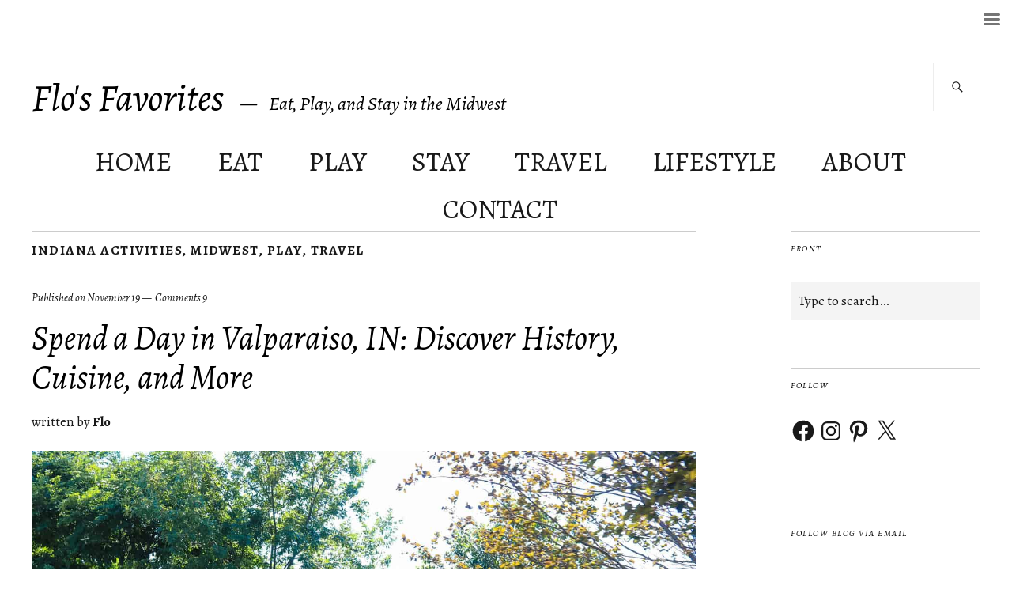

--- FILE ---
content_type: application/javascript
request_url: https://flosfavorites.com/wp-content/themes/zuki/js/functions.js
body_size: 569
content:
/**
 * Theme functions file
 *
*/

// Mobile Menu.
jQuery(document).ready(function(){
    	jQuery('#mobile-menu-wrap').hide();
		jQuery('a#mobile-menu-toggle').click(function () {
		jQuery('#mobile-menu-wrap').slideToggle('600');
    });
});

jQuery(document).ready(function(){
		jQuery('a#mobile-menu-close').click(function () {
		jQuery('#mobile-menu-wrap').slideToggle('600');
    });
});

// Archive Header Area Menu.
jQuery(document).ready(function(){
    	jQuery('.archive-menu-content').hide();
		jQuery('a.archive-menu-toggle').click(function () {
		jQuery('.archive-menu-content').slideToggle('600');
		jQuery('a.archive-menu-toggle').toggleClass('archive-open');
    });
});

jQuery(document).ready(function(){
		jQuery('a.archive-menu-close').click(function () {
		jQuery('.archive-menu-content').slideToggle('600');
		jQuery('a.archive-menu-toggle').removeClass('archive-open');
    });
});

// Initialize Featured Content slider.
jQuery(window).load(function() {
    jQuery('.flexslider').flexslider({
    animation: "slide", //String: Select your animation type, "fade" or "slide"
    slideshow: false, //Boolean: Animate slider automatically
    animationLoop: true,
    startAt: 1, //Integer: The slide that the slider should start on. Array notation (0 = first slide)
    prevText: "<span>Previous</span>", //String: Set the text for the "previous" directionNav item
	nextText: "<span>Next</span>",
    touch: true //{NEW} Boolean: Allow touch swipe navigation of the slider on touch-enabled devices
  });
});

// Header Search (Desktop only).
if (document.documentElement.clientWidth > 1200) {
	jQuery(document).ready(function(){
		jQuery("a#search-toggle").click(function(event) {
		event.preventDefault();
		if(jQuery('a#search-toggle').hasClass('btn-open')) {
			jQuery('#searchform').animate({
				width: 'hide',
				opacity: 'hide'
			}, 'fast');
			jQuery('a#search-toggle').removeClass('btn-open');
		} else {
			jQuery('#searchform').animate({
				width: 'show',
				opacity: 'show'
	}, 'fast');
	jQuery('a#search-toggle').addClass('btn-open');
}	});	
});
}